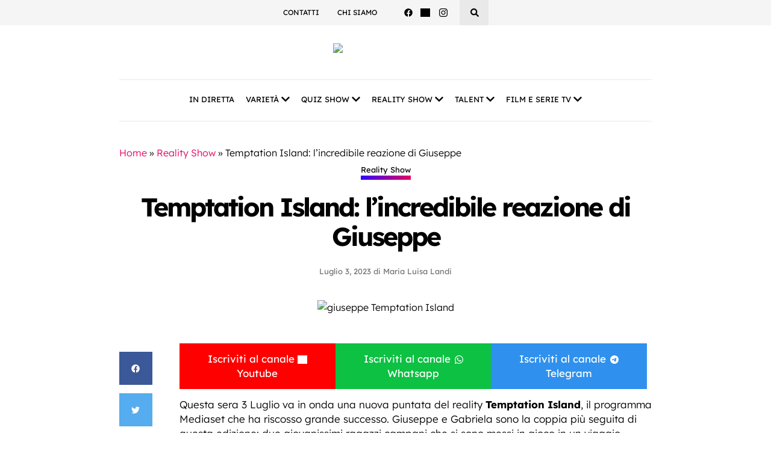

--- FILE ---
content_type: text/css
request_url: https://indirettatv.it/wp-content/cache/minify/b243f.css
body_size: 11347
content:
.wpcf7 .screen-reader-response{position:absolute;overflow:hidden;clip:rect(1px, 1px, 1px, 1px);clip-path:inset(50%);height:1px;width:1px;margin:-1px;padding:0;border:0;word-wrap:normal !important}.wpcf7 .hidden-fields-container{display:none}.wpcf7 form .wpcf7-response-output{margin:2em
0.5em 1em;padding:0.2em 1em;border:2px
solid #00a0d2}.wpcf7 form.init .wpcf7-response-output,
.wpcf7 form.resetting .wpcf7-response-output,
.wpcf7 form.submitting .wpcf7-response-output{display:none}.wpcf7 form.sent .wpcf7-response-output{border-color:#46b450}.wpcf7 form.failed .wpcf7-response-output,
.wpcf7 form.aborted .wpcf7-response-output{border-color:#dc3232}.wpcf7 form.spam .wpcf7-response-output{border-color:#f56e28}.wpcf7 form.invalid .wpcf7-response-output,
.wpcf7 form.unaccepted .wpcf7-response-output,
.wpcf7 form.payment-required .wpcf7-response-output{border-color:#ffb900}.wpcf7-form-control-wrap{position:relative}.wpcf7-not-valid-tip{color:#dc3232;font-size:1em;font-weight:normal;display:block}.use-floating-validation-tip .wpcf7-not-valid-tip{position:relative;top:-2ex;left:1em;z-index:100;border:1px
solid #dc3232;background:#fff;padding: .2em .8em;width:24em}.wpcf7-list-item{display:inline-block;margin:0
0 0 1em}.wpcf7-list-item-label::before,.wpcf7-list-item-label::after{content:" "}.wpcf7-spinner{visibility:hidden;display:inline-block;background-color:#23282d;opacity:0.75;width:24px;height:24px;border:none;border-radius:100%;padding:0;margin:0
24px;position:relative}form.submitting .wpcf7-spinner{visibility:visible}.wpcf7-spinner::before{content:'';position:absolute;background-color:#fbfbfc;top:4px;left:4px;width:6px;height:6px;border:none;border-radius:100%;transform-origin:8px 8px;animation-name:spin;animation-duration:1000ms;animation-timing-function:linear;animation-iteration-count:infinite}@media (prefers-reduced-motion: reduce){.wpcf7-spinner::before{animation-name:blink;animation-duration:2000ms}}@keyframes
spin{from{transform:rotate(0deg)}to{transform:rotate(360deg)}}@keyframes
blink{from{opacity:0}50%{opacity:1}to{opacity:0}}.wpcf7 [inert]{opacity:0.5}.wpcf7 input[type="file"]{cursor:pointer}.wpcf7 input[type="file"]:disabled{cursor:default}.wpcf7 .wpcf7-submit:disabled{cursor:not-allowed}.wpcf7 input[type="url"],
.wpcf7 input[type="email"],
.wpcf7 input[type="tel"]{direction:ltr}.wpcf7-reflection>output{display:list-item;list-style:none}.wpcf7-reflection>output[hidden]{display:none}img,legend{border:0}legend,td,th{padding:0}html{font-family:sans-serif;-webkit-text-size-adjust:100%}body{margin:0}article,aside,details,figcaption,figure,footer,header,main,menu,nav,section,summary{display:block}[hidden],template{display:none}a{background-color:transparent}a:active,a:hover{outline:0}abbr[title]{border-bottom:1px dotted}b,optgroup,strong{font-weight:700}dfn{font-style:italic}h1{font-size:2em;margin:0.67em 0}mark{background:#ff0;color:#000}small{font-size:80%}sub,sup{font-size:75%;line-height:0;position:relative;vertical-align:baseline}sup{top:-0.5em}sub{bottom:-0.25em}svg:not(:root){overflow:hidden}figure{margin:1em
40px}hr{box-sizing:content-box;height:0}pre,textarea{overflow:auto}code,kbd,pre,samp{font-family:monospace,monospace;font-size:1em}button,input,optgroup,select,textarea{color:inherit;font:inherit;margin:0}button{overflow:visible}button,select{text-transform:none}button,
html input[type="button"],input[type="reset"],input[type="submit"]{appearance:button;cursor:pointer}button[disabled],
html input[disabled]{cursor:default}button::-moz-focus-inner,input::-moz-focus-inner{border:0;padding:0}input{line-height:normal}input[type="checkbox"],input[type="search"],input[type="radio"]{box-sizing:border-box;padding:0}input[type="number"]::-webkit-inner-spin-button,input[type="number"]::-webkit-outer-spin-button{height:auto}input[type="search"]::-webkit-search-cancel-button,input[type="search"]::-webkit-search-decoration{appearance:none}fieldset{border:1px
solid silver;margin:0
2px;padding:0.35em 0.625em 0.75em}table{border-collapse:collapse;border-spacing:0}html{box-sizing:border-box}*,*:before,*:after{box-sizing:inherit}embed,iframe,object{max-width:100%}figure{margin:0}body,button,input,select,textarea{color:#000;font-size:16px;font-weight:300;font-family:"Lexend Deca",sans-serif;line-height:1.5}h1,h2,h3,h4,h5,h6{clear:both;margin:0;padding:0;margin-bottom:25px;font-family:"Lexend Deca",sans-serif;color:#000;line-height:1.45;font-weight:bold}h1{font-size:33px}h2{font-size:30px;letter-spacing:-1.5px;line-height:1.2}h3{font-size:27px}h4{font-size:24px}h5{font-size:21px}h6{font-size:18px}p{margin:0;margin-bottom:25px}p:last-child{margin:0}dfn,cite,em,i{font-style:italic}blockquote{margin:0;background:#f6f6f6;padding:37px
40px;font-size:27px;line-height:32px;font-family:"Lexend Deca",sans-serif;color:#000;font-weight:bold;text-align:left;letter-spacing:-1px;margin-bottom:30px}blockquote.blockquote-style-2{background:transparent;border-left:7px solid #e60062;padding-left:32px;padding-top:0;padding-bottom:0}blockquote.align-right{margin-left:30px;float:right;max-width:370px}blockquote p:last-child{margin:0}address{margin-bottom:25px}pre{background:#eee;font-family:"Courier 10 Pitch",Courier,monospace;font-size:15px;line-height:1.6;margin-bottom:25px;max-width:100%;overflow:auto;padding:1.6em}code,kbd,tt,var{font-family:Monaco,Consolas,"Andale Mono","DejaVu Sans Mono",monospace;font-size:15px}abbr,acronym{border-bottom:1px dotted #666;cursor:help}mark,ins{background:#fff9c0;text-decoration:none}big{font-size:125%}small{font-size:75%}#container{background:#c8c4c4}#page{margin:0
auto;position:relative;background:#fff}blockquote:before,blockquote:after,q:before,q:after{content:""}blockquote,q{quotes:"" ""}hr{background-color:#eee;border:0;height:1px;margin-bottom:25px}ul,ol{margin:0;margin-bottom:25px;padding:0
0 0 15px}ul{list-style:disc}ol{list-style:decimal}li>ul,li>ol{margin-bottom:0}dt{font-weight:bold}dd{margin:0
1.5em 1.5em}img{height:auto;max-width:100%}table{margin-bottom:25px;width:100%;line-height:1}table
thead{background:#000;color:#fff;text-align:left}table td,
table
th{padding:10px;text-align:left}table tbody
th{background:#000;color:#fff}table tbody th
a{color:inherit}.text-align-center{text-align:center}.text-align-left{text-align:left}.text-align-right{text-align:right}.position-relative{position:relative}.position-absolute{position:absolute}.cfab,.cfa,.cfas{top:2px;position:relative;min-height:14px !important;background-size:14px;width:16px !important;display:inline-block;background-position:center right;background-repeat:no-repeat;content:""}.cfa-facebook{background-image:url("[data-uri]")}.cfa-tiktok{background-image:url("[data-uri]")}.cfa-youtube{mask:url("[data-uri]");mask-size:cover;background:black}.in-article-link .cfa-youtube{background:white}.cfa-instagram{background-image:url("[data-uri]")}.cfa-arrow-up{background-image:url("[data-uri]")}.cfa-search{background-image:url("[data-uri]")}.cfa-chevron-down{background-image:url("[data-uri]");margin-left:2px}.cfa-twitter{background-image:url("[data-uri]")}.cfa-whatsapp{background-image:url("[data-uri]")}.cfa-telegram{background-image:url("[data-uri]")}.cfa-share{background-image:url("[data-uri]")}.cfa-bars{background-image:url("[data-uri]")}.cfa-times{background-image:url("[data-uri]")}button,input[type="button"],input[type="reset"],input[type="submit"]{background:#000;border:0;color:#fff;font-family:"Lexend Deca",sans-serif;font-size:13px;font-weight:bold;line-height:48px;padding:0
20px}input[type="text"],input[type="email"],input[type="url"],input[type="password"],input[type="search"],input[type="tel"],textarea{background:rgb(239, 239, 239);border:0;color:#4d4d4d;font-size:12px;font-family:"Lexend Deca",sans-serif;font-weight:400;line-height:1.4;padding:15px
20px;max-width:100%}input[type="text"]:focus,input[type="email"]:focus,input[type="url"]:focus,input[type="password"]:focus,input[type="search"]:focus,textarea:focus{color:#4d4d4d;outline:none}textarea{width:100%}a{text-decoration:none;color:#e60062}.screen-reader-text{clip:rect(1px, 1px, 1px, 1px);position:absolute !important;height:1px;width:1px;overflow:hidden}.screen-reader-text:focus{background-color:#f1f1f1;border-radius:3px;box-shadow:0 0 2px 2px rgba(0, 0, 0, 0.6);clip:auto !important;color:#21759b;display:block;font-size:14px;font-size:0.875rem;font-weight:bold;height:auto;left:5px;line-height:normal;padding:15px
23px 14px;text-decoration:none;top:5px;width:auto;z-index:100000}#content[tabindex="-1"]:focus{outline:0}.alignleft{display:inline;float:left;margin-right:40px}.alignright{display:inline;float:right;margin-left:40px}.aligncenter{clear:both;display:block;margin-left:auto;margin-right:auto}.wp-caption{max-width:100%;margin-bottom:25px;width:100% !important}.wp-caption img[class*="wp-image-"]{display:block;margin-left:auto;margin-right:auto}.wp-caption .wp-caption-text{font-size:13px;line-height:1.4;color:#000;font-weight:300;font-style:italic;margin:0;margin-top:25px}body .float-left{float:left}body .float-right{float:right}body .float-none{float:none}.clearfix:before,.clearfix:after{content:" ";display:table}.clearfix:after{clear:both}.clear{clear:both}.wrapper{max-width:1100px;margin:0
auto}.col{display:block;float:left;margin-right:3.64%}body.rtl
.col{float:right;margin-left:3.64%;margin-right:0}.col-1{width:4.996%}.col-2{width:13.63%}.col-3{width:22.27%}.col-4{width:30.9%}.col-5{width:39.54%}.col-6{width:48.18%}.col-7{width:56.81%}.col-8{width:65.45%}.col-9{width:74.09%}.col-10{width:82.72%}.col-11{width:91.36%}.col-12{width:100%}.col-8
.col{margin-right:5.55%}.col-8 .col-1{width:3.245%}.col-8 .col-2{width:12.04%}.col-8 .col-3{width:20.83%}.col-8 .col-4{width:29.63%}.col-8 .col-5{width:38.42%}.col-8 .col-6{width:47.22%}.col-8 .col-7{width:56.02%}.col-8 .col-8{width:64.81%}.col-8 .col-9{width:73.61%}.col-8 .col-10{width:82.4%}.col-8 .col-11{width:91.2%}.col-8 .col-12{width:100%}.col-last{margin-right:0 !important}body.rtl .col-last{margin-left:0 !important}.col-first{clear:both}.no-col-spacing
.col{margin:0}.no-col-spacing .col-1{width:8.33333%}.no-col-spacing .col-2{width:16.66666%}.no-col-spacing .col-3{width:25%}.no-col-spacing .col-4{width:33.333333%}.no-col-spacing .col-5{width:41.66666%}.no-col-spacing .col-6{width:50%}.no-col-spacing .col-7{width:58.33333%}.no-col-spacing .col-8{width:66.66666%}.no-col-spacing .col-9{width:75%}.no-col-spacing .col-10{width:83.33333%}.no-col-spacing .col-11{width:91.66666%}.no-col-spacing .col-12{width:100%}.masonry-item.col{margin-right:0}.grid-sizer{width:30.52%}.gutter-sizer{width:3.64%}.col-8 .grid-sizer{width:47.22%}.col-8 .gutter-sizer{width:5.55%}#header{position:relative}#top-bar-sticky-wrapper #top-bar{z-index:99999 !important}#top-bar{background:#f5f5f5;line-height:42px;font-size:0}.body-header-style-light-v2 #top-bar{text-align:center}#top-bar-navigation{float:left;z-index:99999;position:relative;font-size:0;font-family:"Lexend Deca",sans-serif}.body-header-style-light-v2 #top-bar-navigation{float:none;display:inline-block;vertical-align:middle}#top-bar-navigation ul,
#top-bar-navigation
li{list-style-type:none;margin:0;padding:0}#top-bar-navigation .menu>li{display:inline-block;position:relative;z-index:99998;margin-right:30px}#top-bar-navigation .menu a
.fa{display:inline-block;color:#000;font-size:7px;margin-left:9px;vertical-align:middle;line-height:1}#top-bar-navigation .menu>li>a{display:inline-block;text-decoration:none;vertical-align:middle;color:#000;font-size:12px;font-weight:normal;line-height:inherit;text-transform:uppercase}#top-bar-navigation .menu>li>a:hover{color:#000}#top-bar-navigation .menu > li.current-menu-item > a,
#top-bar-navigation .menu>li.current-menu-ancestor>a{color:#000}#top-bar-navigation .menu
ul{background:#f6f6f6;visibility:hidden;opacity:0;position:absolute;top:100%;left:0;text-align:left;padding:0;transition:0.5s opacity}#top-bar-navigation .menu ul
li{position:relative;display:block;white-space:nowrap;margin:0;padding:0
20px;min-width:150px}#top-bar-navigation .menu ul li
a{display:block;line-height:1;text-decoration:none;color:rgba(0, 0, 0, 0.5);font-size:12px;font-weight:400;font-family:"Lexend Deca",sans-serif;text-transform:uppercase;line-height:15px;border-bottom:1px solid #e4e4e4;padding-top:13px;padding-bottom:13px;text-transform:uppercase}#top-bar-navigation .menu ul li:last-child
a{border-bottom:0 !important}#top-bar-navigation .menu ul li a:hover{color:#000}#top-bar-navigation .menu ul li.current-menu-item>a{color:#000}#top-bar-navigation .menu ul
ul{left:100%;margin-left:0;top:-11px}#top-bar-navigation .menu li:hover>ul{visibility:visible;opacity:1}#top-bar-social-search{float:right}.body-header-style-light-v2 #top-bar-social-search{float:none;display:inline-block;vertical-align:middle}#top-bar-social{float:left;font-size:0;line-height:0;position:relative}#top-bar-social
a{display:inline-block;font-size:13px;line-height:42px;color:#000;margin-left:13px}#top-bar-search{float:left;font-size:13px;line-height:inherit;padding:0
16px;background:#e9e9e9;margin-left:20px;cursor:pointer;transition:background 0.3s}#top-bar-search:hover{background:#ddd}.search-overlay{display:none;z-index:99999;position:fixed;top:0;left:0;right:0;bottom:0;background:rgba(213, 213, 213, 0.95)}.search-overlay-main{margin-top:320px;text-align:center;opacity:0;transition:margin-top 0.3s, opacity 0.3s}.search-overlay.active .search-overlay-main{margin-top:350px;opacity:1}input.search-overlay-main-input{background:transparent;color:#fff;text-align:center;font-size:110px;font-family:"Lexend Deca",sans-serif;letter-spacing:-5px;font-weight:bold}input.search-overlay-main-input:focus{color:#fff}input.search-overlay-main-input::-webkit-input-placeholder{color:#fff}input.search-overlay-main-input::-moz-placeholder{color:#fff}input.search-overlay-main-input:-ms-input-placeholder{color:#fff}input.search-overlay-main-input:-moz-placeholder{color:#fff}.search-overlay-close{cursor:pointer;background:#000;color:#fff;font-size:12px;text-align:center;position:absolute;top:40px;right:40px;width:36px;height:36px;line-height:36px}#header-main{padding-top:30px;background-size:cover;background-position:center;padding-bottom:25px;min-height:90px}@media (max-width:480px){#header-main{min-height:70px}}#logo{float:left;font-size:0;line-height:0;font-family:"Lexend Deca",sans-serif}.body-header-style-light-v2
#logo{float:none;text-align:center}#logo a,
#logo
img{display:inline-block;color:inherit}#logo .logo-title{font-size:60px;line-height:1;display:block;text-transform:uppercase;font-weight:400;color:#000}#logo .logo-subtitle{font-size:16px;line-height:1;display:block;font-weight:300;color:#000}#header-large-banner,#footer-large-banner,#after-comments-banner,#before-comments-banner{text-align:center;margin-top:30px}.in-post-listing-banner{text-align:center;margin-bottom:50px}#header-banner{float:right}.header-banner-image{font-size:0;line-height:0}#header-banner a,
#header-banner
img{display:inline-block}.body-header-style-light-v2 #header-banner{float:none;text-align:center;margin-top:30px}#navigation{z-index:9999;position:relative;font-family:"Lexend Deca",sans-serif}.body-header-style-light-v2
#navigation{text-align:center}#navigation-inner{border-bottom:1px solid #e8e8e8;position:relative}.body-header-style-light-v2 #navigation-inner{border-top:1px solid #e8e8e8}#navigation ul,
#navigation
li{list-style-type:none;margin:0;padding:0}.navigation-active-line{background:transparent linear-gradient(270deg, #e60062 0%, #2f06fc 100%) 0%
0% no-repeat padding-box;height:4px;position:absolute;left:0;bottom:0;width:0}body .navigation-active-line{transition:width 0.3s, left 0.3s}#navigation .menu>li{display:inline-block;position:relative;z-index:99998;padding-right:26px;margin-bottom:-1px}#navigation .menu>li:last-child{padding-right:0}#navigation .menu a
.fa{display:inline-block;color:#000;font-size:7px;margin-left:8px;vertical-align:middle;line-height:1}#navigation .menu>li>a{display:inline-block;text-decoration:none;vertical-align:middle;color:#000;font-size:13px;font-weight:normal;line-height:65px;padding:0;text-transform:uppercase;border-bottom:4px solid transparent}#navigation .menu > li.current-menu-item > a,
#navigation .menu > li.current-menu-ancestor > a,
#navigation .menu>li>a:hover{color:#000}#navigation .menu
ul{background:#fff;border:1px
solid #e8e8e8;visibility:hidden;opacity:0;position:absolute;top:100%;margin-top:-1px;left:0;text-align:left;padding:5px
0;transition:0.5s opacity}#navigation .menu ul
li{position:relative;display:block;white-space:nowrap;margin:0;padding:0
28px;min-width:220px}#navigation .menu ul li>a{display:block;line-height:1;text-decoration:none;color:rgba(0, 0, 0, 0.45);font-size:14px;font-weight:400;text-transform:uppercase;line-height:15px;border-bottom:1px solid #e8e8e8;padding-top:17px;padding-bottom:17px;text-transform:uppercase}#navigation .menu ul li:last-child>a{border-bottom:0 !important}#navigation .menu ul li > a:hover,
#navigation .menu ul li.current-menu-item>a{color:#000}#navigation .menu ul
ul{left:100%;margin-left:0;top:-11px}#navigation .menu li:hover>ul{visibility:visible;opacity:1}#mobile-navigation{position:relative;text-align:center;display:none}.mobile-navigation-hook{font-size:14px;font-family:"Lexend Deca",sans-serif;line-height:1;color:#222;text-transform:uppercase}.mobile-navigation-hook
.fa{display:inline-block;margin-right:8px}#mobile-navigation
select{opacity:0;position:absolute;left:0;right:0;bottom:0;top:0;width:100%}#tagline{padding:58px
0;position:relative;background-image:url(/wp-content/themes/wonderwall-premium/images/tagline-gradient-pattern.png);background-size:cover;text-align:center}.tagline-overlay{position:absolute;top:0;left:0;right:0;bottom:0;background:rgba(69, 69, 69, 0.55)}#tagline-inner{position:relative}.tagline-title{margin:0;color:#fff;font-weight:bold;font-size:54px;line-height:1.2;letter-spacing:-2px}.tagline-subtitle{margin:0;color:#fff;font-family:"Lexend Deca",sans-serif;font-weight:normal;font-size:14px;line-height:1;margin-bottom:17px}.tagline-description{padding:20px;border:2px
solid purple;border-radius:6px;background:linear-gradient(270deg, #e60062 0%, #2f06fc 100%);color:#fff;box-shadow:0px 0px 13px rgba(75,75,75,.75);margin-top:24px}.tagline-description
img{float:right;border-radius:50%;margin:0
20px;max-width:230px;border:4px
solid purple}.tagline-description h1,
.tagline-description h2,
.tagline-description h3,
.tagline-description h4,
.tagline-description h5,
.tagline-description
h6{margin-bottom:4px;font-size:24px;color:#fff}.tagline-description
h2{font-size:22px;clear:none}.tagline-description
h3{font-size:20px}.tagline-description
h4{font-size:18px}.tagline-description
h5{font-size:26px}.tagline-description
h6{font-size:14px}.tagline-description
p{margin-bottom:6px;font-size:14px}.tagline-breadcrumb{margin-top:14px;margin-bottom:-14px}#featured{margin-top:30px}#featured.featured-7{margin-top:0;background:#fff}.featured-7-primary{position:relative;padding-bottom:80px;overflow:hidden;min-height:500px}.featured-7-primary
.wrapper{position:relative}.featured-7-primary-thumb{position:absolute;top:0;left:0;right:0;bottom:0;background-size:cover}.featured-7-primary-thumb
img{display:block;width:100%}.featured-7-primary-overlay{background:rgba(49, 49, 49, 0.45);background:linear-gradient(
to bottom,
rgba(0, 0, 0, 0) 1%,
rgba(32, 32, 32, 0) 26%,
rgba(0, 0, 0, 0.4) 70%,
rgba(0, 0, 0, 0.7) 100%
);position:absolute;top:0;left:0;right:0;bottom:0}.featured-7-primary-overlay-2{position:absolute;top:0;left:0;right:0;bottom:0;background:rgba(74, 74, 74, 0.2);transition:background 0.3s}.featured-7-primary-main{margin-top:120px}.featured-7-primary-cats{margin-bottom:17px}.featured-7-primary-cats .post-meta-cats
a{color:#fff;font-weight:bold !important}.featured-7-primary-cats .post-meta-cats a .post-meta-cats-text{font-weight:700;font-size:20px}.featured-7-primary-title{font-size:55px;line-height:59px;color:#fff;font-weight:bold;letter-spacing:-3px;margin-bottom:18px}.featured-7-primary-title
a{color:inherit}.featured-7-primary-meta .post-meta-date{color:#fff}.featured-7-primary .post-meta-date-author
a{transition:color 0.3s}.featured-7-primary .post-meta-date-author a:hover{color:#23eea5}.featured-7-secondary{position:relative;margin-top:-80px}.featured-7-secondary-item{text-align:center}.featured-7-secondary-item:last-child{margin-right:0}.featured-7-secondary-thumb{margin-bottom:18px}.featured-7-secondary-thumb
img{display:block}.featured-7-secondary-cats{margin-bottom:15px}.featured-7-secondary-title{font-size:15px;line-height:21px;font-weight:normal;letter-spacing:-1px;margin-bottom:0}.featured-7-secondary-title
a{color:inherit}#main{padding:40px
0 60px 0;position:relative;z-index:2}body.page-template-template-homepage-php
#main{padding:0}.white-wrapper{padding:50px
55px;background:#fff;border:1px
solid #dbdbdb;border-top:7px solid #6dcdaf}.white-wrapper-no-border{padding:30px
35px;background:#fff;border:1px
solid #dbdbdb}.button.primary,.button.secondary,.button.transparent{position:relative;display:inline-block}.button{display:inline-block;background:#000;color:#fff;font-size:13px;font-weight:bold;font-family:"Lexend Deca",sans-serif;line-height:52px;padding:0
20px;text-transform:uppercase}.button-back-to-homepage{margin-right:27px}.button
.fa{margin-right:10px}.updated:not(.published){display:none}.section-heading{margin:0;padding:0;color:#303030;border-bottom:2px solid #deedf4;font-size:12px;font-weight:bold;font-family:"Lexend Deca",sans-serif;letter-spacing:2px;line-height:1.36;margin-bottom:30px;padding-bottom:15px;text-transform:uppercase}.section-title{margin-bottom:14px;position:relative;letter-spacing:0}.module-wrapper .section-title{margin-bottom:30px;font-size:0;line-height:0}.section-title-line{display:block;width:55px;height:3px;background:#e0e0e0;margin-top:5px}.section-title-linked-line{display:block;width:55px;height:3px;background:transparent linear-gradient(270deg, #e60062 0%, #2f06fc 100%) 0%
0% no-repeat padding-box;margin-top:5px}.section-title span.section-title-text,
.section-title
a{position:relative;display:inline-block;line-height:1.4;color:#000;text-transform:uppercase;font-size:14px;font-family:"Lexend Deca",sans-serif}.section-title
small{font-size:inherit;line-height:inherit;text-transform:none}.module-wrapper.module-with-spacing{padding-top:40px}.post-meta{font-size:0;line-height:0}.post-meta
a{color:inherit}.post-meta-cats{display:inline-block;position:relative;line-height:1}.post-categories{list-style:none}.post-meta-cats
a{position:relative;display:inline-block;color:#000;font-size:13px;font-family:"Lexend Deca",sans-serif;margin-right:15px;padding-bottom:2px;margin-bottom:10px}.post-meta-cats a:last-child{margin-right:0}.post-meta-cats-line{position:absolute;bottom:-8px;left:0;right:0;display:block;height:7px;background:transparent linear-gradient(270deg, #e60062 0%, #2f06fc 100%) 0%
0% no-repeat padding-box}.post-meta-cats-text{position:relative;font-weight:500}.post-meta-author{display:inline-block;font-family:"Lexend Deca",sans-serif;font-size:14px;line-height:14px}.post-meta-author
span{display:inline-block;font-style:italic;color:#7a7874;margin-right:5px}.post-meta-author
a{display:inline-block;font-style:normal;color:#a7a7a7;text-transform:uppercase;font-size:11px}.post-meta-author a:hover{color:#ff7070}.sidebar .post-meta-author
a{color:#69a6a6}.sidebar .post-meta-author a:hover{color:#69a6a6}.post-meta-date{display:inline-block;font-family:"Lexend Deca",sans-serif;font-size:13px;font-weight:normal;line-height:15px;color:#737373}.post-meta-time-ago{display:inline-block;font-family:"Lexend Deca",sans-serif;font-size:11px;line-height:1;color:#a7a7a7;text-transform:uppercase}.post-meta-separator{display:inline-block;width:2px;height:2px;background:#a6a6a6;margin:3px
10px}.post-meta-separator-clean{display:inline-block;width:1px;height:1px;margin:3px
14px}.body-featured-image-disabled
.blog-post-single-header-4
.blog-post-single-thumb{display:none}.post-s1{margin-bottom:30px}body.archive #content .post-s1{margin-bottom:55px;text-align:center}.post-s1-thumb{margin-bottom:28px}.post-s1-thumb a,
.post-s1-thumb
img{display:block}.post-s1-cats{margin-bottom:15px}body.archive .post-s1-cats{display:none}.post-s1-title{padding:0;margin:0;margin-bottom:15px;font-size:15px;font-weight:bold;line-height:1.35;min-height:41px;color:#000;letter-spacing:-1px}.post-s1-title
a{display:block;color:inherit}.post-s1-meta{margin-bottom:15px}.post-s1-meta .post-meta
span{display:none}.post-s1-meta .post-meta .post-meta-date{display:inline-block}.post-s2{margin-bottom:35px}.post-s2-thumb{position:relative;margin-bottom:18px}.post-s2-thumb a,
.post-s2-thumb
img{display:block}.post-s2-main{padding:0;text-align:center}.post-s2-cats{margin-bottom:15px}.post-s2-title{margin:0;line-height:1.4;color:#000;font-size:15px;letter-spacing:-0.5px;display:block}.post-s2-title
a{color:inherit}.post-s2-excerpt{display:none;margin-bottom:23px}.post-s2-date{display:none}.module-7 .post-s1{text-align:center}.module-7 .post-s1-title{font-size:15px;line-height:26px;min-height:41px;font-weight:500}.module-7 .post-s1-meta{margin-bottom:0}.module-7 .post-s1-excerpt{display:none}.module-7 .module-posts-listing-inner{margin-bottom:-50px;overflow:hidden}.module-banner{font-size:0;line-height:0;text-align:center}.module-banner a,
.module-banner
img{display:inline-block}.blog-post{margin-bottom:30px;box-shadow:0 0 5px 0px rgba(0, 0, 0, 0.1)}.blog-post-thumb a,
.blog-post-thumb
img{display:block}.blog-post-main{padding:40px;border:1px
solid #d5d5d5;background:#fff}.blog-post-meta{line-height:24px;text-transform:uppercase;font-weight:bold;font-family:"Lexend Deca",sans-serif;color:#adadad;margin-bottom:25px}.blog-post-meta-date{margin-right:15px}.blog-post-meta-cats
a{border-radius:2px;padding:0
8px;padding-top:2px;margin-right:5px;background:#67cbac;color:#fff;font-size:11px;display:inline-block;margin-right:8px}.blog-post-meta-cats a:last-child{margin-right:0}.blog-post-title{margin-bottom:20px}.blog-post-title
h2{margin:0;font-size:27px}.blog-post-title h2
a{color:inherit}.blog-post-excerpt{margin-bottom:23px}.blog-post-tags{margin-top:25px;font-size:13px;font-family:"Lexend Deca",sans-serif}.blog-post-tags
a{font-weight:bold}.pagination{margin-top:50px}.pagination ul,
.pagination
li{margin:0;padding:0;list-style-type:none}.pagination-load-more
a{background:#f6f6f6;color:#000;font-size:13px;font-family:"Lexend Deca",sans-serif;font-weight:bold;line-height:52px;padding:0
12px;display:block;cursor:pointer;text-align:center;text-transform:uppercase}.pagination-load-more.inactive
a{color:#444;cursor:default}.pagination-load-more
.fa{margin-right:10px}#comment-nav-above{margin-bottom:20px}#comment-nav-below{margin-top:20px}.pagination-type-classic{position:relative;overflow:hidden;color:#000;font-size:13px;font-family:"Lexend Deca",sans-serif;font-weight:bold;line-height:52px;text-transform:uppercase}.pagination-classic-prev{float:left;position:relative}.pagination-classic-next{float:right;position:relative}.pagination-classic-prev a,
.pagination-classic-next
a{display:block;padding:0
21px;background:#f6f6f6;color:inherit;transition:background 0.3s}.pagination-classic-prev a:hover,
.pagination-classic-next a:hover{background:#eee}.pagination-classic-prev
.fa{margin-right:10px}.pagination-classic-next
.fa{margin-left:10px}.pagination-classic-numbers{position:absolute;top:0;left:0;right:0;text-align:center;font-size:16px}.pagination-classic-numbers
a{display:inline-block;margin:0
7px;color:#8f8f8f}.pagination-classic-numbers
a.active{color:#000}.blog-post-alt-thumb a,
.blog-post-alt-thumb
img{display:block}.blog-post-alt-main{background:#fff;padding:40px}.blog-post-alt-meta{color:#999;font-size:13px;font-family:"Lexend Deca",sans-serif;line-height:1;margin-bottom:15px}.blog-post-alt-title{margin-bottom:20px}.blog-post-alt-title
h2{margin:0;padding:0;font-size:17px;font-weight:300;line-height:1.76}.blog-post-alt-title h2
a{color:inherit}.blog-post-single-main{position:relative;padding-left:100px}.blog-post-single-breadcrumb{text-align:left;margin-bottom:10px}.body-social-sharing-disabled .blog-post-single-main{padding-left:0}.blog-post-single-header-4{position:relative;text-align:center;padding-top:40px;background:#fff}.blog-post-single-header-4 .blog-post-single-cats{margin-bottom:19px}.blog-post-single-header-4 .blog-post-single-title{margin:0;margin-bottom:26px;font-size:43px;font-weight:bold;line-height:49px;letter-spacing:-3px}.blog-post-single-header-4 .blog-post-single-meta{margin-bottom:40px}.blog-post-single-content{margin-bottom:30px;font-size:17px;line-height:24px;color:#000}.blog-post-single-content>p:first-child>strong:first-child{font-size:19px;line-height:25px}.blog-post-single-tags{margin-bottom:8px}.blog-post-single-tags-label{display:inline-block;background:#000;color:#fff;line-height:30px;font-size:13px;font-family:"Lexend Deca",sans-serif;padding:0
10px;margin-right:7px}.blog-post-single-tags
a{margin-bottom:10px;display:inline-block;background:#f6f6f6;color:#000;line-height:30px;font-size:13px;font-family:"Lexend Deca",sans-serif;padding:0
10px;margin-right:7px;transition:background 0.3s}.blog-post-single-tags a:hover{background:#e0e0e0}.blog-post-single-share{position:absolute;top:0;left:0;width:55px}.post-share-aside-share{display:block;line-height:55px;background:#444;color:#fff;font-size:17px;margin-top:14px;text-align:center;width:55px;height:55px;position:relative;overflow:hidden}.post-share-aside-share
.cfa{width:34px !important;filter:invert(100%)}.post-share-aside-share .inactive,
.post-share-aside-share
.active{display:block;position:absolute;left:0;right:0;top:0;bottom:0;line-height:55px;transition:transform 0.3s}.post-share-aside-share
.active{font-size:15px;transform:translateX(50px)}.post-share-aside-share:hover
.inactive{transform:translateX(-50px)}.post-share-aside-share:hover
.active{transform:translateX(0px)}.post-share-aside-share-facebook{background:#3b5998}.post-share-aside-share-twitter{background:#55acee}.search-form-inner{position:relative}.search-form-inner input[type="search"]{background:#f2f2f2;color:#b2b2b2;font-size:13px;font-weight:bold;font-family:"Lexend Deca",sans-serif;text-transform:uppercase;width:100%;padding:17px
19px;padding-right:70px;appearance:textfield}.search-form-submit{background:#121212;position:absolute;top:0;right:0;bottom:0;text-align:center;width:54px}.search-form-submit input[type="submit"]{position:absolute;left:0;width:54px;opacity:0}.search-form-submit
.fa{font-size:13px;height:52px;line-height:52px;color:#fff}.in-content-search-form{display:inline-block;max-width:100%;width:320px}#footer{margin-top:60px}#footer-banner{text-align:center;padding:40px
0;background:#f5f5f5}.footer-banner-image{font-size:0;line-height:0}#footer-banner a,
#footer-banner
img{display:inline-block}#footer-posts{padding-bottom:50px;position:relative}#footer-bottom{padding:21px
0}#footer-copyright{float:none;color:#000;font-size:12px;font-family:"Lexend Deca",sans-serif;line-height:1;text-transform:uppercase;text-align:center}#footer-navigation{float:left}#footer-navigation ul,
#footer-navigation
li{margin:0;padding:0;list-style-type:none;font-size:0;line-height:0}#footer-navigation
li{display:inline-block;margin-right:30px}#footer-navigation li:last-child{margin-left:0}#footer-navigation li
a{display:inline-block;color:#000;font-size:12px;font-family:"Lexend Deca",sans-serif;line-height:1;text-transform:uppercase}#footer-navigation li:last-child
a{border-right:1px;padding-right:0}#go-to-top{position:fixed;bottom:30px;right:30px;z-index:99999;width:40px;height:40px;background:#000;color:#fff;text-align:center;line-height:40px;cursor:pointer;display:none}@media only screen and (min-width: 1024px) and (max-width: 1300px){body
.wrapper{max-width:884px}body #header-banner{max-width:60%}body.body-header-style-light-v2 #header-banner{max-width:100%}body #navigation .menu>li{padding-right:15px}body .module-7 .post-s1-title{font-size:16px;line-height:20px;letter-spacing:-1px}body .promo-box-title{font-size:20px}.post-meta-separator-clean{margin-left:6px;margin-right:6px}body .post-s1-title{font-size:20px}body .post-s2-title{padding:0}#footer-bottom{text-align:center;padding:30px
0}#footer-copyright,#footer-navigation{display:block;float:none}#footer-copyright{margin-top:30px}}@media only screen and (min-width: 768px) and (max-width: 1023px){body
.wrapper{max-width:748px}body input.search-overlay-main-input{font-size:80px}body #header-banner{max-width:56%}body
#navigation{display:none}body #mobile-navigation{padding-top:30px;display:block}body.body-header-style-light-v2 #mobile-navigation{padding-bottom:20px}body
#tagline{margin-top:20px}body .tagline-title{font-size:40px}body .featured-7-primary{min-height:400px}body .featured-7-primary-title{font-size:44px;line-height:50px}body .module-7 .post-s1-title{font-size:16px;line-height:20px;letter-spacing:-1px}body .promo-box-title{font-size:20px}body .post-meta-separator-clean{margin-left:6px;margin-right:6px}body .post-s1-title{font-size:20px}body .blog-post-single-header-4 .blog-post-single-title{font-size:34px;line-height:38px}body .about-author-avatar{max-width:40px}body .adjacent-post-main{padding:20px}blockquote{float:none;margin:0
0 30px 0;font-size:20px;line-height:24px}body .alignleft,
body .alignright,
body
.aligncenter{display:block;float:none;margin-bottom:10px}body .button-back-to-homepage{margin-bottom:20px}body #footer-bottom{text-align:center}body #footer-copyright,
body #footer-navigation{display:inline-block;float:none}body #footer-copyright{margin-top:15px}}@media only screen and (max-width: 767px){.sidebar{margin-top:30px}body input.search-overlay-main-input{font-size:30px;letter-spacing:-2px}body #top-bar{text-align:center;line-height:0 !important;font-size:0}body #top-bar-navigation{display:none !important}body #top-bar-social-search{float:none;display:inline-block;line-height:42px}body
#logo{float:none;text-align:center}body #header-banner{float:none;text-align:center;margin-top:20px}body.body-header-style-light-v2 #header-main{padding-bottom:0}body
#navigation{display:none}body #mobile-navigation{display:block;padding-top:20px}body.body-header-style-light-v2 #mobile-navigation{padding-bottom:20px}body
#tagline{margin-top:20px}body .tagline-title{font-size:30px}body
.col{margin-right:0;width:100% !important}blockquote{float:none;margin-left:0;font-size:20px;margin-bottom:30px}body .featured-7-primary{min-height:0px;padding:30px
0}body .featured-7-primary-title{font-size:28px;line-height:32px}body .featured-7-secondary{margin-top:30px}body .featured-7-secondary-item{overflow:hidden;margin-bottom:30px}body .featured-7-secondary-item:last-child{margin-bottom:0}body .featured-7-secondary-thumb{margin-bottom:0;margin-right:15px;width:100px;float:left}body .featured-7-secondary-main{overflow:hidden;text-align:left}body .pagination-classic-numbers{display:none}body .module-12 .post-s1-title{font-size:28px;letter-spacing:-2px;margin-bottom:15px}body .module-12 .post-s1-meta{margin-bottom:10px}body .module-12 .post-s1{margin-bottom:20px;padding-bottom:20px}body .promo-box{margin-bottom:30px}body .promo-box-title{font-size:20px}body .post-meta-share{display:none !important}body
#main{padding:30px
0}body .alignleft,
body .alignright,
body
.aligncenter{display:block;float:none;margin-bottom:10px;margin-left:0}body .blog-post-single-main{padding-left:0}body
#sidebar{margin-top:40px}body .blog-post-single-gallery{margin-bottom:30px}body .blog-post-single-header-4 .blog-post-single-title{font-size:30px;line-height:34px}body .about-author{padding:20px}body .about-author-sidebar{display:none}body .about-author-main{clear:both}body .blog-post-single-share{position:relative;top:auto;left:auto;right:auto;bottom:auto;width:auto;margin-top:20px}body .post-share-aside-share{display:inline-block;margin-top:0;vertical-align:middle;overflow:hidden;margin-right:5px;width:50px;height:50px}body .post-share-aside-share .inactive,
body .post-share-aside-share
.active{line-height:50px}body .button-back-to-homepage{margin-bottom:20px}body
#footer{margin-top:30px}body #footer-bottom{padding:30px
0;text-align:center}body #footer-copyright,
body #footer-navigation{float:none;line-height:1.3}body #footer-copyright{margin-top:20px}body #footer-navigation
li{margin-right:10px}body #footer-navigation li
a{line-height:1.6;padding-top:5px;padding-bottom:5px;padding-right:10px}#go-to-top{right:0;bottom:0}}@media only screen and (min-width: 480px) and (max-width: 767px){body
.wrapper{max-width:420px}}@media only screen and (max-width: 479px){#page{max-width:none;overflow:hidden}body
.wrapper{max-width:300px}.featured-7-primary-main{margin-top:10px}body .promo-box-title{font-size:20px}body .post-s1-title{font-size:20px}body .post-s1 .post-meta-date-author{display:none !important}body .blog-post-single-header-4 .post-meta-date{display:block !important}body .blog-post-single-header-4 .blog-post-single-title{font-size:30px;line-height:34px;letter-spacing:-1px;min-height:130px}.blog-post-single-breadcrumb{min-height:70px}.pagination-classic-prev,.pagination-classic-next{float:none;text-align:center;margin:10px
0}body #footer-copyright{font-size:8px}}.in-article-related{margin:18px
0;border:14px
solid;border-image-source:linear-gradient(270deg, #e60062 0%, #2f06fc 100%);border-image-slice:1;background:linear-gradient(270deg, #e60062 0%, #2f06fc 100%);color:#fff;font-weight:500}.in-article-related
p{line-height:0}.in-article-related .entry-title{color:#fff;font-size:16px;font-weight:900;margin-bottom:10px}.in-article-related
img{border-radius:4px}.in-article-related.banner-red,.in-article-related.banner-green,.in-article-related.banner-blue{border:none;padding:14px;margin:0}.in-article-related.banner-red{background:red}.in-article-related.banner-green{background:#0dc143}.in-article-related.banner-blue{background:#2f91ed}.banner
a{display:inline-block;width:33%}.banner{margin-bottom:14px}.in-article-link, .in-article-link
a{color:#fff !important}@media (max-width:480px){.banner
a{width:100%}.blog-post-single-share{display:none}}.player_evolution{display:flex;justify-content:center;align-items:center;margin:auto}[data-adunitid]:not([id*="video"]):not([data-adunitid="3"]):not([data-adunitid="4"]),[data-adunitid]:not([id*="video"]):not([data-adunitid="3"]):not([data-adunitid="4"])>div,[data-adunitid]:not([id*="video"]):not([data-adunitid="3"]):not([data-adunitid="4"])>div>div{margin:auto !important;display:flex;flex:1;justify-content:center}@media (min-width:981px){[data-adunitid="0"]{min-height:250px}[data-adunitid="0"],[data-adunitid="0"]>div,[data-adunitid="0"]>div>div{justify-content:space-around !important}[data-adunitid="1"]{min-height:280px}[data-adunitid="2"]{min-height:280px}[data-adunitid="3"]{min-height:250px;text-align:center}[data-adunitid="4"]{min-height:1050px;text-align:center}[data-adunitid="8"]{min-height:600px}[data-adunitid="9"]{min-height:280px}[data-adunitid="10"]{min-height:480px}[data-admobile="true"],[data-admobile="1"],[data-addesktop="false"],[data-addesktop="0"]{min-height:0 !important;max-height:0;display:contents !important}.player_evolution{width:100%;max-width:550px;min-height:309px}}@media (max-width:980px){[data-adunitid="0"]{min-height:250px}[data-adunitid="1"]{min-height:430px}[data-adunitid="2"]{min-height:480px}[data-adunitid="3"]{min-height:250px;text-align:center}[data-adunitid="4"]{min-height:600px;text-align:center}[data-adunitid="9"]{min-height:480px}[data-adunitid="10"]{min-height:480px}[data-addesktop="true"],[data-addesktop="1"],[data-admobile="false"],[data-admobile="0"]{min-height:0 !important;max-height:0;display:contents !important}.player_evolution{width:100%;max-width:300px;min-height:188px;margin-top:20px}}